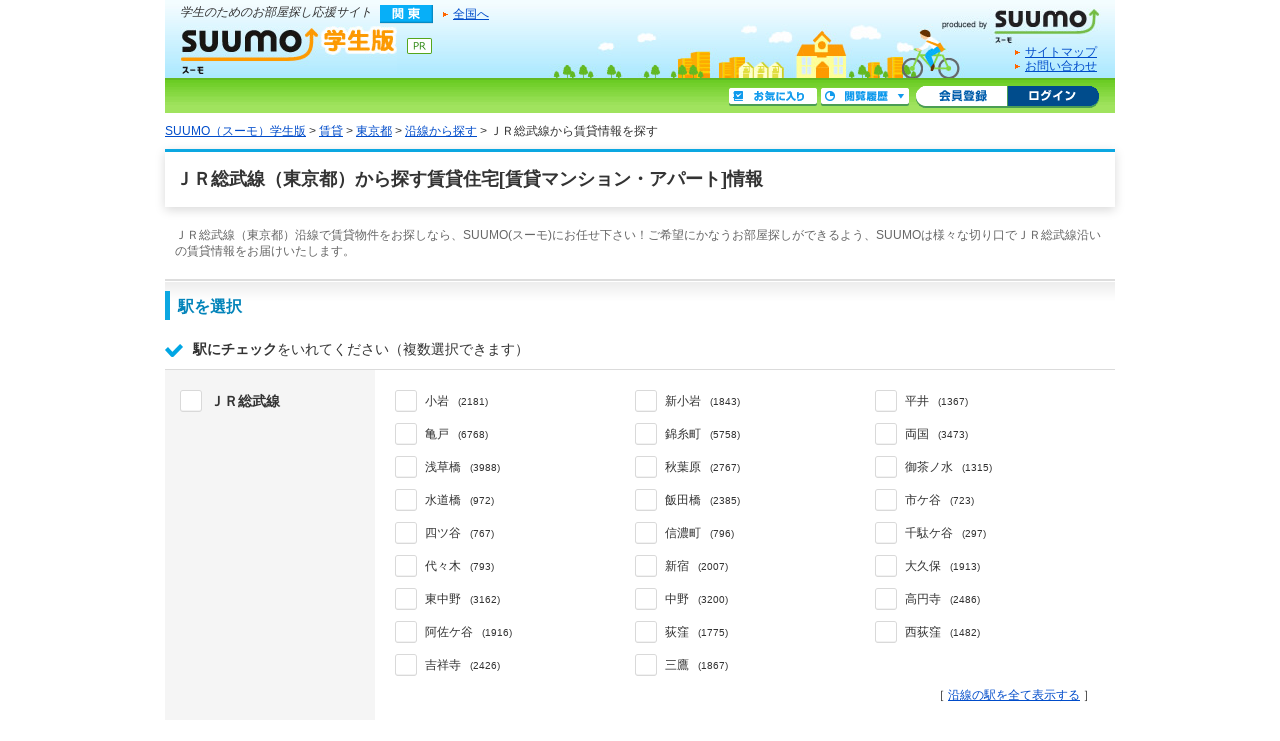

--- FILE ---
content_type: text/html;charset=UTF-8
request_url: https://gakusei.suumo.jp/chintai/tokyo/en_sobusen/
body_size: 12765
content:
<!DOCTYPE html>
<!--[if lt IE 7]><html lang="ja" class="ie"><![endif]-->
<!--[if IE 7]><html lang="ja" class="ie"><![endif]-->
<!--[if IE 8]><html lang="ja" class="ie"><![endif]-->
<!--[if gt IE 8]><!-->
<html lang="ja">
<!--<![endif]-->
<!-- FR301FB0042 Start-->
<head>
<meta charset="utf-8" />
<!-- seo.headerTag Start -->

<title>【SUUMO（スーモ）学生版】ＪＲ総武線（東京都）の賃貸(賃貸マンション・アパート)住宅のお部屋探し物件情報</title>

<meta name="keywords" content='ＪＲ総武線,東京都,賃貸,賃貸マンション,アパート,賃貸アパート,賃貸情報,部屋探し,賃貸住宅,物件,賃貸物件,住まい,SUUMO（スーモ）学生版' />

<meta name="description" content='【SUUMO（スーモ）学生版賃貸】ＪＲ総武線(東京都)沿線でアパート・賃貸マンションを借りるならSUUMO（スーモ）学生版にお任せください。全国の賃貸住宅・貸家の物件情報からさまざまな条件を指定して検索！豊富な賃貸物件情報からあなたにピッタリの住まい情報を見つけてください。' />

<link rel="shortcut icon" href="/front/img/favicon.ico" type="image/vnd.microsoft.icon" />
<link rel="icon" href="/front/img/favicon.ico" type="image/vnd.microsoft.icon" />

<link rel="canonical" href="https://suumo.jp/chintai/tokyo/en_sobusen/nj_215/" />
<link rel="alternate" media="only screen and (max-width: 640px)" href="https://suumo.jp/sp/gakusei/chintai/tokyo/line_0573/" />
<meta name="robots" content="noarchive">
<!-- seo.headerTag End -->
<link rel="stylesheet" href="/edit/assets/gakusei/css/fr-search.css?1578362662000" media="screen" />
<!--[if lt IE 9]>
<script src="/edit/assets/allsites/js/html5.js?1501566649000"></script>
<![endif]-->
<script type="text/javascript" src="/front/tag/stmt/stmt_head.js"></script>
</head>
<body>
	<!-- GlobalHeader01_Gakusei01 Start -->
<form name="common_common_JJ901FK101ActionForm" id="js-turnbackPostForm" method="post" action="https://gakusei.suumo.jp/jj/common/common/JJ901FK101/showLogin/"><input type="hidden" name="tbi4dbs" value="[base64]">
</form><form id="js-myKensakuJokenForm" method="post" action="/jj/common/service/JJ901FM303/">
	<input type="hidden" name="ar" value="030">
	<input type="hidden" name="bs" value="040">
</form>
<!-- 最近見た物件・会社検索用Form -->
<form id="js-popLatestBukkenForm" method="post" action="/jj/common/parts/JJ901FI301/">
	<input type="hidden" name="ar" value="030" />
	<input type="hidden" name="bs" value="040" />
	<input type="hidden" name="dispmode" value="3">
</form>

<!-- 最近検索した条件検索用Form -->
<form id="js-popLatestSearchForm" method="post" action="/jj/common/parts/JJ901FI311/">
	<input type="hidden" name="ar" value="030" />
	<input type="hidden" name="bs" value="040" />
	<input type="hidden" name="dispmode" value="3">
</form>

<form name="common_common_JJ901FK101ActionForm" id="js-myEntryForm" method="post" action="https://gakusei.suumo.jp/jj/common/common/JJ901FK101/showMemRegist/"><input type="hidden" name="tbi4dbs" value="[base64]">
</form><div id="header" class="cFix">
	<p class="sub_gr"><em>学生のためのお部屋探し応援サイト</em></p>
	<ul class="sub2 cFix">
<li id="icKanto" class="fl mR10 offLeft">関東</li>
		<li class="fl mT2"><a href="/jj/" class="ic icArrow js-setCookieArZenkoku">全国へ</a></li>
	</ul>
	<p class="title"><a href="/kanto/" id="logo" class="offLeft" title="SUUMO（スーモ）学生版">SUUMO（スーモ）学生版</a></p>
<p id="he_tit_suumolink"><a href="https://suumo.jp/" id="logoSuumo" class="offLeft">SUUMO(スーモ)</a></p>
	<div id="utility">
		<ul>
			<li class="link_arrow"><a href="/sitemap/" class="ic icArrow">サイトマップ</a></li>
			<li class="link_arrow"><a href="/edit/sogotoiawase/" target="_blank" class="ic icArrow">お問い合わせ</a></li>
		</ul>
	</div>
	<div class="sub_section cFix">
		<ul class="mybar cFix">
				<li><a href="/jj/common/common/JJ901FK101/showLogin/" class="mhbtn btLogin js-mylist-login" title="ログイン">ログイン</a></li>
				<li class="pL3"><a href="/jj/common/common/JJ901FK101/showMemRegist/" class="mhbtn btMember js-member-entry" title="会員登録">会員登録</a></li>
				<li class="mT2 mR4"><a href="javascript:void(0);" id="js-recommendIchiran" class="mhbtn btRireki js-togglePanel" rel="#js-poplist2" title="閲覧履歴">閲覧履歴</a></li>
				<li class="mT2 mR4"><a href="/jj/common/service/JJ901FM203/?ar=030&bs=040" class="mhbtn btMylist" title="お気に入り">お気に入り</a></li>
			</ul>
		<div id="poplist_wrapper2">
			<div id="js-poplist2" class="poplist2 js-togglePanel" rel="#js-poplist2">
				<div id="myarea_section">
					<div id="myarea_section_inner">
						<span id="js-mylist-historyBox-popLatestSearch"></span>
						<span id="js-mylist-historyBox-popLatestBukken"></span>
					</div>
				</div>
			</div>
		</div>
	</div>
</div>
<!-- GlobalHeader01_Gakusei01 End -->
<!-- Pankuzu01_01 Start -->
<div class="breadcrumb">
		<div class="breadcrumb-inner">
			<ol class="breadcrumb-list"><li><a class="js-setCookieArZenkoku" href="/">SUUMO（スーモ）学生版</a></li><li>&nbsp;&gt;&nbsp;<a class="js-setCookieArZenkoku" href="/chintai/">賃貸</a></li> <li>&nbsp;&gt;&nbsp;<a href="/chintai/tokyo/">東京都</a></li><li>&nbsp;&gt;&nbsp;<a href="/chintai/tokyo/ensen/">沿線から探す</a></li><li>&nbsp;&gt;&nbsp;ＪＲ総武線から賃貸情報を探す</li></ol></div>
	</div>
<script type="application/ld+json">
		{"itemListElement":[{"item":{"name":"SUUMO（スーモ）学生版","@id":"/"},"@type":"ListItem","position":1},{"item":{"name":"賃貸","@id":"/chintai/"},"@type":"ListItem","position":2},{"item":{"name":"東京都","@id":"/chintai/tokyo/"},"@type":"ListItem","position":3},{"item":{"name":"沿線から探す","@id":"/chintai/tokyo/ensen/"},"@type":"ListItem","position":4}],"@type":"BreadcrumbList","@context":"http://schema.org"}</script>
<!-- Pankuzu01_01 End -->
<div class="wrapper">
		<div class="ui-section--h1">
			<div class="ui-section-header">
				<h1 class="ui-section-title">ＪＲ総武線（東京都）から探す賃貸住宅[賃貸マンション・アパート]情報</h1>
			</div>
			<div class="ui-section-body">
				<p class="pagecaption">ＪＲ総武線（東京都）沿線で賃貸物件をお探しなら、SUUMO(スーモ)にお任せ下さい！ご希望にかなうお部屋探しができるよう、SUUMOは様々な切り口でＪＲ総武線沿いの賃貸情報をお届けいたします。</p>
				<div id="js-contents-mainPanel" class="contents">
					<div id="js-areaSelectPanel" class="ui-section--h2">
						<div class="ui-section-header">
							<h2>駅を選択</h2>
						</div>
						<div class="ui-section-body">
							<div class="selectareatitle">
								<span class="fr_search-icon fr_search-icon--checkbox"></span><span class="selectareatitle-b">駅にチェック</span>をいれてください（複数選択できます）
							</div>
							<form name="chintai_kensaku_FR301FB004ActionForm" id="js-showEkiForm" method="get" action="/jj/chintai/kensaku/FR301FB004/"><input type="hidden" name="ar" value="030" />
								<input type="hidden" name="bs" value="040" />
								<input type="hidden" name="ra" value="013" />
								<input type="hidden" name="rn" value="0573" />
								</form><form name="chintai_kensaku_FR301FB004ActionForm" id="js-areaSelectForm" method="get" action="/jj/chintai/kensaku/FR301FB004/"><div id="js-gotoEkiErrorPanel" class="error_pop dn">
									<div class="error_pop-txt">
										<span class="ui-icon--exclamation2"></span>駅を選択してください。
									</div>
								</div>
								<div class="l-searchtable">
									<table class="searchtable">
										<tr>
												<th class="searchtable-title">
													<input type="checkbox" name="rn" value="0573" id="rn0573" class="checkall js-checkall js-checkEkiError js-fr-checkall" />
														<label for="rn0573">ＪＲ総武線</label>
												</th>
												<td id="js-rn0573-panel" class="searchtable-box">
													<div class="searchitem">
														<ul class="searchitem-list">
																<li>
																	<input type="checkbox" name="ek" value="057313900" id="la057313900" class="js-checkSingle js-checkEkiError js-fr-checkSingle"><label for="la057313900"><span>小岩</span>
																	<span class="searchitem-list-value">(2181)</span></label>
																</li>
															<li>
																	<input type="checkbox" name="ek" value="057319450" id="la057319450" class="js-checkSingle js-checkEkiError js-fr-checkSingle"><label for="la057319450"><span>新小岩</span>
																	<span class="searchitem-list-value">(1843)</span></label>
																</li>
															<li>
																	<input type="checkbox" name="ek" value="057333190" id="la057333190" class="js-checkSingle js-checkEkiError js-fr-checkSingle"><label for="la057333190"><span>平井</span>
																	<span class="searchitem-list-value">(1367)</span></label>
																</li>
															</ul>
																<ul class="searchitem-list">
																<li>
																	<input type="checkbox" name="ek" value="057309500" id="la057309500" class="js-checkSingle js-checkEkiError js-fr-checkSingle"><label for="la057309500"><span>亀戸</span>
																	<span class="searchitem-list-value">(6768)</span></label>
																</li>
															<li>
																	<input type="checkbox" name="ek" value="057312220" id="la057312220" class="js-checkSingle js-checkEkiError js-fr-checkSingle"><label for="la057312220"><span>錦糸町</span>
																	<span class="searchitem-list-value">(5758)</span></label>
																</li>
															<li>
																	<input type="checkbox" name="ek" value="057341380" id="la057341380" class="js-checkSingle js-checkEkiError js-fr-checkSingle"><label for="la057341380"><span>両国</span>
																	<span class="searchitem-list-value">(3473)</span></label>
																</li>
															</ul>
																<ul class="searchitem-list">
																<li>
																	<input type="checkbox" name="ek" value="057300680" id="la057300680" class="js-checkSingle js-checkEkiError js-fr-checkSingle"><label for="la057300680"><span>浅草橋</span>
																	<span class="searchitem-list-value">(3988)</span></label>
																</li>
															<li>
																	<input type="checkbox" name="ek" value="057300480" id="la057300480" class="js-checkSingle js-checkEkiError js-fr-checkSingle"><label for="la057300480"><span>秋葉原</span>
																	<span class="searchitem-list-value">(2767)</span></label>
																</li>
															<li>
																	<input type="checkbox" name="ek" value="057306970" id="la057306970" class="js-checkSingle js-checkEkiError js-fr-checkSingle"><label for="la057306970"><span>御茶ノ水</span>
																	<span class="searchitem-list-value">(1315)</span></label>
																</li>
															</ul>
																<ul class="searchitem-list">
																<li>
																	<input type="checkbox" name="ek" value="057320470" id="la057320470" class="js-checkSingle js-checkEkiError js-fr-checkSingle"><label for="la057320470"><span>水道橋</span>
																	<span class="searchitem-list-value">(972)</span></label>
																</li>
															<li>
																	<input type="checkbox" name="ek" value="057301820" id="la057301820" class="js-checkSingle js-checkEkiError js-fr-checkSingle"><label for="la057301820"><span>飯田橋</span>
																	<span class="searchitem-list-value">(2385)</span></label>
																</li>
															<li>
																	<input type="checkbox" name="ek" value="057302980" id="la057302980" class="js-checkSingle js-checkEkiError js-fr-checkSingle"><label for="la057302980"><span>市ケ谷</span>
																	<span class="searchitem-list-value">(723)</span></label>
																</li>
															</ul>
																<ul class="searchitem-list">
																<li>
																	<input type="checkbox" name="ek" value="057341160" id="la057341160" class="js-checkSingle js-checkEkiError js-fr-checkSingle"><label for="la057341160"><span>四ツ谷</span>
																	<span class="searchitem-list-value">(767)</span></label>
																</li>
															<li>
																	<input type="checkbox" name="ek" value="057317470" id="la057317470" class="js-checkSingle js-checkEkiError js-fr-checkSingle"><label for="la057317470"><span>信濃町</span>
																	<span class="searchitem-list-value">(796)</span></label>
																</li>
															<li>
																	<input type="checkbox" name="ek" value="057321520" id="la057321520" class="js-checkSingle js-checkEkiError js-fr-checkSingle"><label for="la057321520"><span>千駄ケ谷</span>
																	<span class="searchitem-list-value">(297)</span></label>
																</li>
															</ul>
																<ul class="searchitem-list">
																<li>
																	<input type="checkbox" name="ek" value="057341280" id="la057341280" class="js-checkSingle js-checkEkiError js-fr-checkSingle"><label for="la057341280"><span>代々木</span>
																	<span class="searchitem-list-value">(793)</span></label>
																</li>
															<li>
																	<input type="checkbox" name="ek" value="057319670" id="la057319670" class="js-checkSingle js-checkEkiError js-fr-checkSingle"><label for="la057319670"><span>新宿</span>
																	<span class="searchitem-list-value">(2007)</span></label>
																</li>
															<li>
																	<input type="checkbox" name="ek" value="057305600" id="la057305600" class="js-checkSingle js-checkEkiError js-fr-checkSingle"><label for="la057305600"><span>大久保</span>
																	<span class="searchitem-list-value">(1913)</span></label>
																</li>
															</ul>
																<ul class="searchitem-list">
																<li>
																	<input type="checkbox" name="ek" value="057332110" id="la057332110" class="js-checkSingle js-checkEkiError js-fr-checkSingle"><label for="la057332110"><span>東中野</span>
																	<span class="searchitem-list-value">(3162)</span></label>
																</li>
															<li>
																	<input type="checkbox" name="ek" value="057327280" id="la057327280" class="js-checkSingle js-checkEkiError js-fr-checkSingle"><label for="la057327280"><span>中野</span>
																	<span class="searchitem-list-value">(3200)</span></label>
																</li>
															<li>
																	<input type="checkbox" name="ek" value="057313930" id="la057313930" class="js-checkSingle js-checkEkiError js-fr-checkSingle"><label for="la057313930"><span>高円寺</span>
																	<span class="searchitem-list-value">(2486)</span></label>
																</li>
															</ul>
																<ul class="searchitem-list">
																<li>
																	<input type="checkbox" name="ek" value="057300640" id="la057300640" class="js-checkSingle js-checkEkiError js-fr-checkSingle"><label for="la057300640"><span>阿佐ケ谷</span>
																	<span class="searchitem-list-value">(1916)</span></label>
																</li>
															<li>
																	<input type="checkbox" name="ek" value="057306640" id="la057306640" class="js-checkSingle js-checkEkiError js-fr-checkSingle"><label for="la057306640"><span>荻窪</span>
																	<span class="searchitem-list-value">(1775)</span></label>
																</li>
															<li>
																	<input type="checkbox" name="ek" value="057328500" id="la057328500" class="js-checkSingle js-checkEkiError js-fr-checkSingle"><label for="la057328500"><span>西荻窪</span>
																	<span class="searchitem-list-value">(1482)</span></label>
																</li>
															</ul>
																<ul class="searchitem-list">
																<li>
																	<input type="checkbox" name="ek" value="057311640" id="la057311640" class="js-checkSingle js-checkEkiError js-fr-checkSingle"><label for="la057311640"><span>吉祥寺</span>
																	<span class="searchitem-list-value">(2426)</span></label>
																</li>
															<li>
																	<input type="checkbox" name="ek" value="057336880" id="la057336880" class="js-checkSingle js-checkEkiError js-fr-checkSingle"><label for="la057336880"><span>三鷹</span>
																	<span class="searchitem-list-value">(1867)</span></label>
																</li>
															</ul>
														<div class="searchitem-more">
																
																	［&nbsp;<a href="javascript:void(0);" class="js-showEkiAll" rel="0573">沿線の駅を全て表示する</a>&nbsp;］
																</div>
														</div>
												</td>
											</tr>
										</table>
								</div>
							</form></div>
					</div>
					<div class="searchbox"><a href="javascript:void(0);" class="ui-btn ui-btn--search btn--large js-ensenSearchBtn">この条件で検索する</a></div>
					<form id="js-shiborikomiPanel-searchBtnForm" action="/jj/chintai/ichiran/FR301FC001/?ar=030&bs=040&ra=013"></form>
					<form name="chintai_kensaku_FR301FB004ActionForm" id="js-shiborikomiForm" method="post" action="/jj/chintai/kensaku/FR301FB004/"><div class="ui-section--h2 item">
							<!-- FR301FK0040_01 START -->
<span rel="" id="js-sdFlg"></span>
<input type="hidden" id="js-sdParam" value="1" name="sd" disabled="disabled" />
<div class="ui-section-header">
	<h2>その他条件を指定</h2>
</div>
<div class="ui-section-body">
	<div class="selectareatitle">
		<span class="fr_search-icon fr_search-icon--checkbox"></span><span class="selectareatitle-b">追加したい条件</span>にチェックをいれてください（複数選択できます）
	</div>
	<div class="l-refinetable">
		<table class="ui-table--itemcol4 refinetable">
			<tbody>
				<tr>
					<th>賃料</th>
					<td>
						<div class="selectunit">
							<select name="cb"><option value="0.0" selected="selected">下限なし</option><option value="3.0">3万円以上</option><option value="3.5">3.5万円以上</option><option value="4.0">4万円以上</option><option value="4.5">4.5万円以上</option><option value="5.0">5万円以上</option><option value="5.5">5.5万円以上</option><option value="6.0">6万円以上</option><option value="6.5">6.5万円以上</option><option value="7.0">7万円以上</option><option value="7.5">7.5万円以上</option><option value="8.0">8万円以上</option><option value="8.5">8.5万円以上</option><option value="9.0">9万円以上</option><option value="9.5">9.5万円以上</option><option value="10.0">10万円以上</option><option value="10.5">10.5万円以上</option><option value="11.0">11万円以上</option><option value="11.5">11.5万円以上</option><option value="12.0">12万円以上</option><option value="12.5">12.5万円以上</option><option value="13.0">13万円以上</option><option value="13.5">13.5万円以上</option><option value="14.0">14万円以上</option><option value="14.5">14.5万円以上</option><option value="15.0">15万円以上</option><option value="15.5">15.5万円以上</option><option value="16.0">16万円以上</option><option value="16.5">16.5万円以上</option><option value="17.0">17万円以上</option><option value="17.5">17.5万円以上</option><option value="18.0">18万円以上</option><option value="18.5">18.5万円以上</option><option value="19.0">19万円以上</option><option value="19.5">19.5万円以上</option><option value="20.0">20万円以上</option><option value="21.0">21万円以上</option><option value="22.0">22万円以上</option><option value="23.0">23万円以上</option><option value="24.0">24万円以上</option><option value="25.0">25万円以上</option><option value="26.0">26万円以上</option><option value="27.0">27万円以上</option><option value="28.0">28万円以上</option><option value="29.0">29万円以上</option><option value="30.0">30万円以上</option><option value="35.0">35万円以上</option><option value="40.0">40万円以上</option><option value="50.0">50万円以上</option><option value="100.0">100万円以上</option></select><span class="selectunit-label">〜</span><select name="ct"><option value="9999999" selected="selected">上限なし</option><option value="3.0">3万円以下</option><option value="3.5">3.5万円以下</option><option value="4.0">4万円以下</option><option value="4.5">4.5万円以下</option><option value="5.0">5万円以下</option><option value="5.5">5.5万円以下</option><option value="6.0">6万円以下</option><option value="6.5">6.5万円以下</option><option value="7.0">7万円以下</option><option value="7.5">7.5万円以下</option><option value="8.0">8万円以下</option><option value="8.5">8.5万円以下</option><option value="9.0">9万円以下</option><option value="9.5">9.5万円以下</option><option value="10.0">10万円以下</option><option value="10.5">10.5万円以下</option><option value="11.0">11万円以下</option><option value="11.5">11.5万円以下</option><option value="12.0">12万円以下</option><option value="12.5">12.5万円以下</option><option value="13.0">13万円以下</option><option value="13.5">13.5万円以下</option><option value="14.0">14万円以下</option><option value="14.5">14.5万円以下</option><option value="15.0">15万円以下</option><option value="15.5">15.5万円以下</option><option value="16.0">16万円以下</option><option value="16.5">16.5万円以下</option><option value="17.0">17万円以下</option><option value="17.5">17.5万円以下</option><option value="18.0">18万円以下</option><option value="18.5">18.5万円以下</option><option value="19.0">19万円以下</option><option value="19.5">19.5万円以下</option><option value="20.0">20万円以下</option><option value="21.0">21万円以下</option><option value="22.0">22万円以下</option><option value="23.0">23万円以下</option><option value="24.0">24万円以下</option><option value="25.0">25万円以下</option><option value="26.0">26万円以下</option><option value="27.0">27万円以下</option><option value="28.0">28万円以下</option><option value="29.0">29万円以下</option><option value="30.0">30万円以下</option><option value="35.0">35万円以下</option><option value="40.0">40万円以下</option><option value="50.0">50万円以下</option><option value="100.0">100万円以下</option></select><div class="selectunit-option">
								<div class="itemgroup itemgroup--01">
										<ul class="itemgroup-list ui-list--hz4">
										<li>
												<input type="checkbox" name="co" value="1" id="co0" class="js-checkCondition"><label for="co0">管理費・共益費込み</label>



											</li>
										<li>
												<input type="checkbox" name="co" value="2" id="co1" class="js-checkCondition"><label for="co1">駐車場代込み</label>



											</li>
										<li>
												<input type="checkbox" name="co" value="3" id="co2" class="js-checkCondition"><label for="co2">礼金なし</label>



											</li>
										<li>
												<input type="checkbox" name="co" value="4" id="co3" class="js-checkCondition"><label for="co3">敷金・保証金なし</label>



											</li>
										</ul>
										<ul class="itemgroup-list ui-list--hz4">
										<li>
												<input type="checkbox" name="tc" value="0401008" id="tc107" class="js-checkCondition"><label for="tc107">初期費用カード決済可</label>



											</li>
										<li>
												<input type="checkbox" name="tc" value="0401009" id="tc108" class="js-checkCondition"><label for="tc108">家賃カード決済可</label>



											</li>
										</ul>
										</div>
							</div>
						</div>
					</td>
				</tr>
				<tr>
					<th>駅徒歩</th>
					<td>
						<div class="itemgroup itemgroup--01">
							<ul class="itemgroup-list ui-list--hz4">
								<li>
										<input type="radio" name="et" value="1" id="et0" class="js-checkCondition"><label for="et0">1分以内</label>
									</li>
								<li>
										<input type="radio" name="et" value="5" id="et1" class="js-checkCondition"><label for="et1">5分以内</label>
									</li>
								<li>
										<input type="radio" name="et" value="7" id="et2" class="js-checkCondition"><label for="et2">7分以内</label>
									</li>
								<li>
										<input type="radio" name="et" value="10" id="et3" class="js-checkCondition"><label for="et3">10分以内</label>
									</li>
								</ul>
								<ul class="itemgroup-list ui-list--hz4">
								<li>
										<input type="radio" name="et" value="15" id="et4" class="js-checkCondition"><label for="et4">15分以内</label>
									</li>
								<li>
										<input type="radio" name="et" value="20" id="et5" class="js-checkCondition"><label for="et5">20分以内</label>
									</li>
								<li>
										<input type="radio" name="et" value="9999999" checked="checked" id="et6" class="js-checkCondition"><label for="et6">指定しない</label>
									</li>
								</ul>
								</div>
					</td>
				</tr>
				<tr>
					<th>間取りタイプ</th>
					<td>
						<div class="itemgroup itemgroup--01">
							<ul class="itemgroup-list ui-list--hz4">
									<li>
											<input type="checkbox" name="md" value="01" id="md0" class="js-checkCondition"><label for="md0">ワンルーム</label>
										</li>
									<li>
											<input type="checkbox" name="md" value="02" id="md1" class="js-checkCondition"><label for="md1">1K</label>
										</li>
									<li>
											<input type="checkbox" name="md" value="03" id="md2" class="js-checkCondition"><label for="md2">1DK</label>
										</li>
									<li>
											<input type="checkbox" name="md" value="04" id="md3" class="js-checkCondition"><label for="md3">1LDK</label>
										</li>
									</ul>
									<ul class="itemgroup-list ui-list--hz4">
									<li>
											<input type="checkbox" name="md" value="05" id="md4" class="js-checkCondition"><label for="md4">2K</label>
										</li>
									<li>
											<input type="checkbox" name="md" value="06" id="md5" class="js-checkCondition"><label for="md5">2DK</label>
										</li>
									<li>
											<input type="checkbox" name="md" value="07" id="md6" class="js-checkCondition"><label for="md6">2LDK</label>
										</li>
									</ul>
									</div>
					</td>
				</tr>
				<tr>
					<th>建物種別</th>
					<td>
						<div class="itemgroup itemgroup--01">
							<ul class="itemgroup-list ui-list--hz4">
								<li>
										<input type="checkbox" name="ts" value="1" id="ts0" class="js-ts js-checkCondition"><label for="ts0">マンション</label>
									</li>
								<li>
										<input type="checkbox" name="ts" value="2" id="ts1" class="js-ts js-checkCondition"><label for="ts1">アパート</label>
									</li>
								<li>
										<input type="checkbox" name="ts" value="3" id="ts2" class="js-ts js-checkCondition"><label for="ts2">一戸建て・その他</label>
									</li>
								</ul>
								</div>
					</td>
				</tr>
				<tr>
					<th>築後年数</th>
					<td>
						<div class="itemgroup itemgroup--01">
							<ul class="itemgroup-list ui-list--hz4">
								<li>
										<input type="radio" name="cn" value="0" id="cn0" class="js-checkCondition"><label for="cn0" >新築</label>
									</li>
								<li>
										<input type="radio" name="cn" value="1" id="cn1" class="js-checkCondition"><label for="cn1" >1年以内</label>
									</li>
								<li>
										<input type="radio" name="cn" value="3" id="cn2" class="js-checkCondition"><label for="cn2" >3年以内</label>
									</li>
								<li>
										<input type="radio" name="cn" value="5" id="cn3" class="js-checkCondition"><label for="cn3" >5年以内</label>
									</li>
								</ul>
								<ul class="itemgroup-list ui-list--hz4">
								<li>
										<input type="radio" name="cn" value="7" id="cn4" class="js-checkCondition"><label for="cn4" >7年以内</label>
									</li>
								<li>
										<input type="radio" name="cn" value="10" id="cn5" class="js-checkCondition"><label for="cn5" >10年以内</label>
									</li>
								<li>
										<input type="radio" name="cn" value="15" id="cn6" class="js-checkCondition"><label for="cn6" >15年以内</label>
									</li>
								<li>
										<input type="radio" name="cn" value="20" id="cn7" class="js-checkCondition"><label for="cn7" >20年以内</label>
									</li>
								</ul>
								<ul class="itemgroup-list ui-list--hz4">
								<li>
										<input type="radio" name="cn" value="25" id="cn8" class="js-checkCondition"><label for="cn8" >25年以内</label>
									</li>
								<li>
										<input type="radio" name="cn" value="30" id="cn9" class="js-checkCondition"><label for="cn9" >30年以内</label>
									</li>
								<li>
										<input type="radio" name="cn" value="9999999" checked="checked" id="cn10" class="js-checkCondition"><label for="cn10" >指定しない</label>
									</li>
								</ul>
								</div>
					</td>
				</tr>
				<tr>
					<th>専有面積</th>
					<td>
						<div class="selectunit">
							<select name="mb"><option value="0" selected="selected">下限なし</option><option value="20">20m2以上</option><option value="25">25m2以上</option><option value="30">30m2以上</option><option value="35">35m2以上</option><option value="40">40m2以上</option><option value="45">45m2以上</option><option value="50">50m2以上</option><option value="55">55m2以上</option><option value="60">60m2以上</option><option value="65">65m2以上</option><option value="70">70m2以上</option><option value="80">80m2以上</option><option value="90">90m2以上</option><option value="100">100m2以上</option></select><span class="selectunit-label">〜</span><select name="mt"><option value="20">20m2以下</option><option value="25">25m2以下</option><option value="30">30m2以下</option><option value="35">35m2以下</option><option value="40">40m2以下</option><option value="45">45m2以下</option><option value="50">50m2以下</option><option value="55">55m2以下</option><option value="60">60m2以下</option><option value="65">65m2以下</option><option value="70">70m2以下</option><option value="80">80m2以下</option><option value="90">90m2以下</option><option value="100">100m2以下</option><option value="9999999" selected="selected">上限なし</option></select></div>
					</td>
				</tr>
				<tr>
					<th>人気の<br>こだわり条件</th>
					<td>
						<div class="itemgroup itemgroup--01">
							<ul class="itemgroup-list ui-list--hz4">
								<li>
										<input type="checkbox" value="0400301" id="tc0" class="js-checkCondition js-syncCheck js-syncCheck-0400301" />
										<label for="tc0">バス・トイレ別</label>
									</li>
								<li>
										<input type="checkbox" value="0400101" id="tc1" class="js-checkCondition js-syncCheck js-syncCheck-0400101" />
										<label for="tc1">2階以上</label>
									</li>
								<li>
										<input type="checkbox" value="0400901" id="tc2" class="js-checkCondition js-syncCheck js-syncCheck-0400901" />
										<label for="tc2">駐車場あり</label>
									</li>
								<li>
										<input type="checkbox" value="0400501" id="tc3" class="js-checkCondition js-syncCheck js-syncCheck-0400501" />
										<label for="tc3">室内洗濯機置場</label>
									</li>
								</ul>
								<ul class="itemgroup-list ui-list--hz4">
								<li>
										<input type="checkbox" value="0400601" id="tc4" class="js-checkCondition js-syncCheck js-syncCheck-0400601" />
										<label for="tc4">エアコン付き</label>
									</li>
								<li>
										<input type="checkbox" value="0401102" id="tc5" class="js-checkCondition js-syncCheck js-syncCheck-0401102" />
										<label for="tc5">ペット相談可</label>
									</li>
								<li>
										<input type="checkbox" value="0400801" id="tc6" class="js-checkCondition js-syncCheck js-syncCheck-0400801" />
										<label for="tc6">オートロック</label>
									</li>
								<li>
										<input type="checkbox" value="0400502" id="tc7" class="js-checkCondition js-syncCheck js-syncCheck-0400502" />
										<label for="tc7">洗面所独立</label>
									</li>
								</ul>
								</div>
					</td>
				</tr>
			</tbody>
		</table>
	</div>
	<div class="searchbox searchbox--inner"><a href="javascript:void(0);" class="ui-btn ui-btn--search btn--large js-ensenSearchBtn">この条件で検索する</a></div>
	<table class="ui-table--itemcol4 refinetable">
		<tbody>
			<tr>
				<th>さらに詳しい<br>こだわり条件<a href="/edit/yogo/14.html" target="_blank"><span class="ui-icon--cherry"></span></a></th>
				<td>
					<div class="subitemgroup subitemgroup--01">
						<dl class="subitemgroup-inner">
							<dt class="subitemgroup-title">構造<a href="/edit/yogo/13.html" target="_blank"><span class="ui-icon--cherry"></span></a></dt>
							<dd class="subitemgroup-body">
								<ul class="subitemgroup-list ui-list--hz4">
									<li>
											<input type="checkbox" name="kz" value="1" id="kz0" class="js-checkCondition"><label for="kz0">鉄筋系</label>
										</li>
									<li>
											<input type="checkbox" name="kz" value="2" id="kz1" class="js-checkCondition"><label for="kz1">鉄骨系</label>
										</li>
									<li>
											<input type="checkbox" name="kz" value="3" id="kz2" class="js-checkCondition"><label for="kz2">木造</label>
										</li>
									<li>
											<input type="checkbox" name="kz" value="4" id="kz3" class="js-checkCondition"><label for="kz3">ブロック・その他</label>
										</li>
									</ul>
									</dd>
						</dl>
						<dl class="subitemgroup-inner">
							<dt class="subitemgroup-title">表示情報</dt>
							<dd class="subitemgroup-body">
								<ul class="subitemgroup-list ui-list--hz4">
									<li>
											<input type="checkbox" name="tc" value="0401303" id="tc130" class="js-checkCondition"><label for="tc130">本日の新着物件</label>
										</li>
									<li>
											<input type="checkbox" name="tc" value="0401304" id="tc131" class="js-checkCondition"><label for="tc131">新着(2-7日前)</label>
										</li>
									<li>
											<input type="checkbox" name="tc" value="0401305" id="tc132" class="js-checkCondition"><label for="tc132">物件動画付き</label>
										</li>
									<li>
											<input type="checkbox" name="tc" value="0401307" id="tc133" class="js-checkCondition"><label for="tc133">パノラマ付き</label>
										</li>
									</ul>
									<ul class="subitemgroup-list ui-list--hz4">
									<li>
											<input type="checkbox" name="tc" value="0401301" id="tc134" class="js-checkCondition"><label for="tc134">間取り図付き</label>
										</li>
									<li>
											<input type="checkbox" name="tc" value="0401302" id="tc135" class="js-checkCondition"><label for="tc135">写真付き</label>
										</li>
									</ul>
									</dd>
						</dl>
						<dl class="subitemgroup-inner">
							<dt class="subitemgroup-title">位置</dt>
							<dd class="subitemgroup-body">
								<ul class="subitemgroup-list ui-list--hz4">
									<li>
											<input type="checkbox" name="tc" value="0400105" id="tc10" class="js-checkCondition js-syncCheck js-syncCheck-0400105"><label for="tc10">1階の物件</label>
										</li>
									<li>
											<input type="checkbox" name="tc" value="0400101" id="tc11" class="js-checkCondition js-syncCheck js-syncCheck-0400101"><label for="tc11">2階以上</label>
										</li>
									<li>
											<input type="checkbox" name="tc" value="0400102" id="tc12" class="js-checkCondition js-syncCheck js-syncCheck-0400102"><label for="tc12">最上階</label>
										</li>
									<li>
											<input type="checkbox" name="tc" value="0400103" id="tc13" class="js-checkCondition js-syncCheck js-syncCheck-0400103"><label for="tc13">角部屋</label>
										</li>
									</ul>
									<ul class="subitemgroup-list ui-list--hz4">
									<li>
											<input type="checkbox" name="tc" value="0400104" id="tc14" class="js-checkCondition js-syncCheck js-syncCheck-0400104"><label for="tc14">南向き</label>
										</li>
									</ul>
									</dd>
						</dl>
						<dl class="subitemgroup-inner">
							<dt class="subitemgroup-title">室内設備</dt>
							<dd class="subitemgroup-body">
								<ul class="subitemgroup-list ui-list--hz4">
										<li>
											<input type="checkbox" name="tc" value="0400501" id="tc50" class="js-checkCondition js-syncCheck js-syncCheck-0400501"><label for="tc50">室内洗濯機置場</label>
										</li>
										<li>
											<input type="checkbox" name="tc" value="0400502" id="tc51" class="js-checkCondition js-syncCheck js-syncCheck-0400502"><label for="tc51">洗面所独立</label>
										</li>
										<li>
											<input type="checkbox" name="tc" value="0400503" id="tc52" class="js-checkCondition js-syncCheck js-syncCheck-0400503"><label for="tc52">フローリング</label>
										</li>
										<li>
											<input type="checkbox" name="tc" value="0400504" id="tc53" class="js-checkCondition js-syncCheck js-syncCheck-0400504"><label for="tc53">メゾネット</label>
										</li>
										</ul>
									<ul class="subitemgroup-list ui-list--hz4">
										<li>
											<input type="checkbox" name="tc" value="0400505" id="tc54" class="js-checkCondition js-syncCheck js-syncCheck-0400505"><label for="tc54">ロフト</label>
										</li>
										<li>
											<input type="checkbox" name="tc" value="0400506" id="tc55" class="js-checkCondition js-syncCheck js-syncCheck-0400506"><label for="tc55">防音室</label>
										</li>
										<li>
											<input type="checkbox" name="tc" value="0400507" id="tc56" class="js-checkCondition js-syncCheck js-syncCheck-0400507"><label for="tc56">地下室</label>
										</li>
										<li>
											<input type="checkbox" name="tc" value="0400510" id="tc57" class="js-checkCondition js-syncCheck js-syncCheck-0400510"><label for="tc57">家具家電付き</label>
										</li>
										</ul>
									<ul class="subitemgroup-list ui-list--hz4">
										</ul>
									</dd>
						</dl>
						<dl class="subitemgroup-inner">
							<dt class="subitemgroup-title">冷暖房</dt>
							<dd class="subitemgroup-body">
								<ul class="subitemgroup-list ui-list--hz4">
									<li>
											<input type="checkbox" name="tc" value="0400601" id="tc60" class="js-checkCondition js-syncCheck js-syncCheck-0400601"><label for="tc60">エアコン付き</label>
										</li>
									<li>
											<input type="checkbox" name="tc" value="0400602" id="tc61" class="js-checkCondition js-syncCheck js-syncCheck-0400602"><label for="tc61">床暖房</label>
										</li>
									<li>
											<input type="checkbox" name="tc" value="0400603" id="tc62" class="js-checkCondition js-syncCheck js-syncCheck-0400603"><label for="tc62">灯油暖房</label>
										</li>
									<li>
											<input type="checkbox" name="tc" value="0400604" id="tc63" class="js-checkCondition js-syncCheck js-syncCheck-0400604"><label for="tc63">ガス暖房</label>
										</li>
									</ul>
									</dd>
						</dl>
						<dl class="subitemgroup-inner">
							<dt class="subitemgroup-title">バス・トイレ</dt>
							<dd class="subitemgroup-body">
								<ul class="subitemgroup-list ui-list--hz4">
									<li>
											<input type="checkbox" name="tc" value="0400301" id="tc30" class="js-checkCondition js-syncCheck js-syncCheck-0400301"><label for="tc30">バス・トイレ別</label>
										</li>
									<li>
											<input type="checkbox" name="tc" value="0400302" id="tc31" class="js-checkCondition js-syncCheck js-syncCheck-0400302"><label for="tc31">温水洗浄便座</label>
										</li>
									<li>
											<input type="checkbox" name="tc" value="0400303" id="tc32" class="js-checkCondition js-syncCheck js-syncCheck-0400303"><label for="tc32">浴室乾燥機</label>
										</li>
									<li>
											<input type="checkbox" name="tc" value="0400304" id="tc33" class="js-checkCondition js-syncCheck js-syncCheck-0400304"><label for="tc33">追い焚き風呂</label>
										</li>
									</ul>
									<ul class="subitemgroup-list ui-list--hz4">
									<li>
											<input type="checkbox" name="tc" value="0400305" id="tc34" class="js-checkCondition js-syncCheck js-syncCheck-0400305"><label for="tc34">シャワールーム</label>
										</li>
									</ul>
									</dd>
						</dl>
						<dl class="subitemgroup-inner">
							<dt class="subitemgroup-title">キッチン</dt>
							<dd class="subitemgroup-body">
								<ul class="subitemgroup-list ui-list--hz4">
									<li>
											<input type="checkbox" name="tc" value="0400201" id="tc20" class="js-checkCondition"><label for="tc20">ガスコンロ対応</label>
										</li>
									<li>
											<input type="checkbox" name="tc" value="0400202" id="tc21" class="js-checkCondition"><label for="tc21">IHコンロ</label>
										</li>
									<li>
											<input type="checkbox" name="tc" value="0400203" id="tc22" class="js-checkCondition"><label for="tc22">コンロ2口以上</label>
										</li>
									<li>
											<input type="checkbox" name="tc" value="0400204" id="tc23" class="js-checkCondition"><label for="tc23">オール電化</label>
										</li>
									</ul>
									<ul class="subitemgroup-list ui-list--hz4">
									<li>
											<input type="checkbox" name="tc" value="0400205" id="tc24" class="js-checkCondition"><label for="tc24">システムキッチン</label>
										</li>
									<li>
											<input type="checkbox" name="tc" value="0400206" id="tc25" class="js-checkCondition"><label for="tc25">カウンターキッチン</label>
										</li>
									</ul>
									</dd>
						</dl>
						<dl class="subitemgroup-inner">
							<dt class="subitemgroup-title">建物設備</dt>
							<dd class="subitemgroup-body">
								<ul class="subitemgroup-list ui-list--hz4">
									<li>
											<input type="checkbox" name="tc" value="0400901" id="tc90" class="js-checkCondition js-syncCheck js-syncCheck-0400901"><label for="tc90">駐車場あり</label>
										</li>
									<li>
											<input type="checkbox" name="tc" value="0400910" id="tc91" class="js-checkCondition js-syncCheck js-syncCheck-0400910"><label for="tc91">駐車場2台以上</label>
										</li>
									<li>
											<input type="checkbox" name="tc" value="0400911" id="tc92" class="js-checkCondition js-syncCheck js-syncCheck-0400911"><label for="tc92">敷地内駐車場</label>
										</li>
									<li>
											<input type="checkbox" name="tc" value="0400902" id="tc93" class="js-checkCondition js-syncCheck js-syncCheck-0400902"><label for="tc93">駐輪場あり</label>
										</li>
									</ul>
									<ul class="subitemgroup-list ui-list--hz4">
									<li>
											<input type="checkbox" name="tc" value="0400903" id="tc94" class="js-checkCondition js-syncCheck js-syncCheck-0400903"><label for="tc94">バイク置場あり</label>
										</li>
									<li>
											<input type="checkbox" name="tc" value="0400904" id="tc95" class="js-checkCondition js-syncCheck js-syncCheck-0400904"><label for="tc95">エレベーター</label>
										</li>
									<li>
											<input type="checkbox" name="tc" value="0400905" id="tc96" class="js-checkCondition js-syncCheck js-syncCheck-0400905"><label for="tc96">宅配ボックス</label>
										</li>
									<li>
											<input type="checkbox" name="tc" value="0400906" id="tc97" class="js-checkCondition js-syncCheck js-syncCheck-0400906"><label for="tc97">敷地内ゴミ置場</label>
										</li>
									</ul>
									<ul class="subitemgroup-list ui-list--hz4">
									<li>
											<input type="checkbox" name="tc" value="0400907" id="tc98" class="js-checkCondition js-syncCheck js-syncCheck-0400907"><label for="tc98">バルコニー付</label>
										</li>
									<li>
											<input type="checkbox" name="tc" value="0400908" id="tc99" class="js-checkCondition js-syncCheck js-syncCheck-0400908"><label for="tc99">ルーフバルコニー付</label>
										</li>
									<li>
											<input type="checkbox" name="tc" value="0400909" id="tc910" class="js-checkCondition js-syncCheck js-syncCheck-0400909"><label for="tc910">専用庭</label>
										</li>
									<li>
											<input type="checkbox" name="tc" value="0400912" id="tc911" class="js-checkCondition js-syncCheck js-syncCheck-0400912"><label for="tc911">都市ガス</label>
										</li>
									</ul>
									<ul class="subitemgroup-list ui-list--hz4">
									<li>
											<input type="checkbox" name="tc" value="0400913" id="tc912" class="js-checkCondition js-syncCheck js-syncCheck-0400913"><label for="tc912">プロパンガス</label>
										</li>
									<li>
											<input type="checkbox" name="tc" value="0400914" id="tc913" class="js-checkCondition js-syncCheck js-syncCheck-0400914"><label for="tc913">バリアフリー</label>
										</li>
									</ul>
									</dd>
						</dl>
						<dl class="subitemgroup-inner">
							<dt class="subitemgroup-title">セキュリティ</dt>
							<dd class="subitemgroup-body">
								<ul class="subitemgroup-list ui-list--hz4">
									<li>
											<input type="checkbox" name="tc" value="0400801" id="tc80" class="js-checkCondition js-syncCheck js-syncCheck-0400801"><label for="tc80">オートロック</label>
										</li>
									<li>
											<input type="checkbox" name="tc" value="0400802" id="tc81" class="js-checkCondition js-syncCheck js-syncCheck-0400802"><label for="tc81">管理人有り</label>
										</li>
									<li>
											<input type="checkbox" name="tc" value="0400803" id="tc82" class="js-checkCondition js-syncCheck js-syncCheck-0400803"><label for="tc82">TVモニタ付きインタホン</label>
										</li>
									<li>
											<input type="checkbox" name="tc" value="0400805" id="tc83" class="js-checkCondition js-syncCheck js-syncCheck-0400805"><label for="tc83">防犯カメラ</label>
										</li>
									</ul>
									<ul class="subitemgroup-list ui-list--hz4">
									<li>
											<input type="checkbox" name="tc" value="0400804" id="tc84" class="js-checkCondition js-syncCheck js-syncCheck-0400804"><label for="tc84">セキュリティ会社加入済</label>
										</li>
									</ul>
									</dd>
						</dl>
						<dl class="subitemgroup-inner">
							<dt class="subitemgroup-title">入居条件</dt>
							<dd class="subitemgroup-body">
								<ul class="subitemgroup-list ui-list--hz4">
									<li>
											<input type="checkbox" name="tc" value="0401101" id="tc110" class="js-checkCondition js-syncCheck js-syncCheck-0401101"><label for="tc110">即入居可</label></li>
									<li>
											<input type="checkbox" name="tc" value="0401109" id="tc111" class="js-checkCondition js-syncCheck js-syncCheck-0401109"><label for="tc111">女性限定</label></li>
									<li>
											<input type="checkbox" name="tc" value="0401102" id="tc112" class="js-checkCondition js-syncCheck js-syncCheck-0401102"><label for="tc112">ペット相談可</label></li>
									<li>
											<input type="checkbox" name="tc" value="0401103" id="tc113" class="js-checkCondition js-syncCheck js-syncCheck-0401103"><label for="tc113">楽器相談可</label></li>
									</ul>
									<ul class="subitemgroup-list ui-list--hz4">
									<li>
											<input type="checkbox" name="tc" value="0401104" id="tc114" class="js-checkCondition js-syncCheck js-syncCheck-0401104"><label for="tc114">事務所利用可</label></li>
									<li>
											<input type="checkbox" name="tc" value="0401105" id="tc115" class="js-checkCondition js-syncCheck js-syncCheck-0401105"><label for="tc115">ルームシェア可</label></li>
									<li>
											<input type="checkbox" name="tc" value="0401111" id="tc116" class="js-checkCondition js-syncCheck js-syncCheck-0401111"><label for="tc116">高齢者歓迎</label></li>
									<li>
											<input type="checkbox" name="tc" value="0401112" id="tc117" class="js-checkCondition js-syncCheck js-syncCheck-0401112"><label for="tc117">LGBTフレンドリー</label></li>
									</ul>
									<ul class="subitemgroup-list ui-list--hz4">
									<li>
											<input type="checkbox" name="tc" value="0401110" id="tc118" class="js-checkCondition js-syncCheck js-syncCheck-0401110"><label for="tc118">カスタマイズ可</label></li>
									<li>
											<input type="checkbox" name="tc" value="0401108" id="tc119" class="js-checkCondition js-syncCheck js-syncCheck-0401108"><label for="tc119">DIY可</label></li>
									<li>
											<input type="checkbox" name="tc" value="0401106" id="tc1110" class="js-checkCondition js-syncCheck js-syncCheck-0401106"><label for="tc1110">定期借家を含まない</label><a href="/edit/yogo/18.html" target="_blank"><span class="ui-icon--cherry"></span></a>
											</li>
									</ul>
									</dd>
						</dl>
						<dl class="subitemgroup-inner">
							<dt class="subitemgroup-title">テレビ・通信</dt>
							<dd class="subitemgroup-body">
								<ul class="subitemgroup-list ui-list--hz4">
									<li>
											<input type="checkbox" name="tc" value="0400401" id="tc40" class="js-checkCondition"><label for="tc40">インターネット接続可</label>
										</li>
									<li>
											<input type="checkbox" name="tc" value="0400402" id="tc41" class="js-checkCondition"><label for="tc41">BSアンテナ</label>
										</li>
									<li>
											<input type="checkbox" name="tc" value="0400403" id="tc42" class="js-checkCondition"><label for="tc42">CSアンテナ</label>
										</li>
									<li>
											<input type="checkbox" name="tc" value="0400404" id="tc43" class="js-checkCondition"><label for="tc43">ケーブルテレビ</label>
										</li>
									</ul>
									<ul class="subitemgroup-list ui-list--hz4">
									<li>
											<input type="checkbox" name="tc" value="0400405" id="tc44" class="js-checkCondition"><label for="tc44">インターネット無料</label>
										</li>
									</ul>
									</dd>
						</dl>
						<dl class="subitemgroup-inner">
							<dt class="subitemgroup-title">収納</dt>
							<dd class="subitemgroup-body">
								<ul class="subitemgroup-list ui-list--hz4">
									<li>
											<input type="checkbox" name="tc" value="0400701" id="tc70" class="js-checkCondition"><label for="tc70">床下収納</label>
										</li>
									<li>
											<input type="checkbox" name="tc" value="0400702" id="tc71" class="js-checkCondition"><label for="tc71">シューズボックス</label>
										</li>
									<li>
											<input type="checkbox" name="tc" value="0400703" id="tc72" class="js-checkCondition"><label for="tc72">トランクルーム</label>
										</li>
									<li>
											<input type="checkbox" name="tc" value="0400704" id="tc73" class="js-checkCondition"><label for="tc73">ウォークインクローゼット</label>
										</li>
									</ul>
									</dd>
						</dl>
						<dl class="subitemgroup-inner">
							<dt class="subitemgroup-title">周辺環境</dt>
							<dd class="subitemgroup-body">
								<dl class="subinneritem">
									<dt class="subinneritem-title">下記の施設まで</dt>
									<dd class="subinneritem-body">
										<div class="subinneritem-body-input">
											<select class="mgnt-5" id="shkrAll">
												<option value="01">400m</option>
													<option value="02">750m</option>
													<option value="03" selected="selected">1000m</option>
													<option value="04">2000m</option>
													<option value="05">3000m</option>
													</select>
											<input type="hidden" name="shkr1" value="03" id="shkr1"><input type="hidden" name="shkr2" value="03" id="shkr2"><input type="hidden" name="shkr3" value="03" id="shkr3"><input type="hidden" name="shkr4" value="03" id="shkr4"></div>
										<div class="subinneritem-body-txt">
											<p>※80mは、徒歩で約1分の距離です。</p>
											<p>※周辺環境は不動産会社からの情報を元に反映しています。</p>
										</div>
									</dd>
								</dl>
								<ul class="subitemgroup-list ui-list--hz4">
									<li>
										<input type="checkbox" name="shkk1" value="02060201" id="shkk10" class="js-checkCondition"><label for="shkk10">ショッピングセンター</label>
									</li>
									<li>
										<input type="checkbox" name="shkk1" value="02060202" id="shkk11" class="js-checkCondition"><label for="shkk11">スーパー</label>
									</li>
									<li>
										<input type="checkbox" name="shkk1" value="02060203" id="shkk12" class="js-checkCondition"><label for="shkk12">コンビニ</label>
									</li>
									<li>
										<input type="checkbox" name="shkk2" value="02060209" id="shkk20" class="js-checkCondition"><label for="shkk20">幼稚園・保育園</label>
									</li>
									</ul>
									<ul class="subitemgroup-list ui-list--hz4">
									<li>
										<input type="checkbox" name="shkk3" value="02060210" id="shkk30" class="js-checkCondition"><label for="shkk30">病院</label>
									</li>
									<li>
										<input type="checkbox" name="shkk4" value="02060215" id="shkk40" class="js-checkCondition"><label for="shkk40">警察署・交番</label>
									</li>
									<li>
										<input type="checkbox" name="shkk4" value="02060216" id="shkk41" class="js-checkCondition"><label for="shkk41">公園</label>
									</li>
									</ul>
									</dd>
						</dl>
						<dl class="subitemgroup-inner">
							<dt class="subitemgroup-title">その他</dt>
							<dd class="subitemgroup-body">
								<ul class="subitemgroup-list ui-list--hz4">
										<li>
											<input type="checkbox" name="tc" value="0401001" id="tc100" class="js-checkCondition"><label for="tc100">デザイナーズ物件</label></li>
										<li>
											<input type="checkbox" name="tc" value="0401007" id="tc101" class="js-checkCondition"><label for="tc101">IT重説　対応物件</label><a href="/edit/yogo/19.html" target="_blank"><span class="ui-icon--cherry"></span></a>
											</li>
										<li>
											<input type="checkbox" name="tc" value="0401002" id="tc102" class="js-checkCondition"><label for="tc102">分譲賃貸</label></li>
										<li>
											<input type="checkbox" name="tc" value="0401003" id="tc103" class="js-checkCondition"><label for="tc103">保証人不要</label></li>
										</ul>
									<ul class="subitemgroup-list ui-list--hz4">
										<li>
											<input type="checkbox" name="tc" value="0401004" id="tc104" class="js-checkCondition"><label for="tc104">タワーマンション</label></li>
										<li>
											<input type="checkbox" name="tc" value="0401005" id="tc105" class="js-checkCondition"><label for="tc105">リフォーム済み</label></li>
										<li>
											<input type="checkbox" name="tc" value="0401006" id="tc106" class="js-checkCondition"><label for="tc106">リノベーション物件</label></li>
										</ul>
									</ul>
									</dd>
						</dl>
						<dl class="subitemgroup-inner">
							<dt class="subitemgroup-title">お得条件</dt>
							<dd class="subitemgroup-body">
								<ul class="subitemgroup-list ui-list--hz4">
								<li>
											<input type="checkbox" name="tc" value="0401201" id="tc120" class="js-checkCondition"><label for="tc120">フリーレント</label>
										</li>
								<li>
											<input type="checkbox" name="tc" value="0401202" id="tc121" class="js-checkCondition"><label for="tc121">特定優良賃貸住宅</label>
										</li>
								<li>
											<input type="checkbox" data-value="0400405" id="tc1298" class="js-checkConditionCopy">
											<label for="tc1298">インターネット無料</label>
										</li>
									<li>
											<input type="checkbox" data-value="0401003" id="tc1299" class="js-checkConditionCopy">
											<label for="tc1299">保証人不要</label>
										</li>
									</ul>
							</dd>
						</dl>
					</div>
				</td>
			</tr>
		</tbody>
	</table>
	<input type="hidden" name="fw2" value=""></div>
<!-- FR301FK0040_01 END -->
</div>
					</form><div class="searchbox"><a href="javascript:void(0);" class="ui-btn ui-btn--search btn--large js-ensenSearchBtn">この条件で検索する</a></div>
					<div id="ca_lotation_banner" class="bgbox bgbox--add bgbox--type5 dn"></div>
					<div class="ui-section--h2 item">
							<div class="ui-section-header">
								<h2>沿線情報</h2>
							</div>
							<div class="itemlinebox itemlinkline">
										<dl>
											<dt class="itemlinebox-title">ＪＲ総武線（東京都）から賃貸を探す</dt>
											<dd class="itemlinebox-body itemlinkline-body"><!--
												--><a href="/chintai/tokyo/ek_13900/?rn=0573">小岩</a><!--
														-->&nbsp;&nbsp;|&nbsp;&nbsp;<!----><a href="/chintai/tokyo/ek_19450/?rn=0573">新小岩</a><!--
														-->&nbsp;&nbsp;|&nbsp;&nbsp;<!----><a href="/chintai/tokyo/ek_33190/?rn=0573">平井</a><!--
														-->&nbsp;&nbsp;|&nbsp;&nbsp;<!----><a href="/chintai/tokyo/ek_09500/?rn=0573">亀戸</a><!--
														-->&nbsp;&nbsp;|&nbsp;&nbsp;<!----><a href="/chintai/tokyo/ek_12220/?rn=0573">錦糸町</a><!--
														-->&nbsp;&nbsp;|&nbsp;&nbsp;<!----><a href="/chintai/tokyo/ek_41380/?rn=0573">両国</a><!--
														-->&nbsp;&nbsp;|&nbsp;&nbsp;<!----><a href="/chintai/tokyo/ek_00680/?rn=0573">浅草橋</a><!--
														-->&nbsp;&nbsp;|&nbsp;&nbsp;<!----><a href="/chintai/tokyo/ek_00480/?rn=0573">秋葉原</a><!--
														-->&nbsp;&nbsp;|&nbsp;&nbsp;<!----><a href="/chintai/tokyo/ek_06970/?rn=0573">御茶ノ水</a><!--
														-->&nbsp;&nbsp;|&nbsp;&nbsp;<!----><a href="/chintai/tokyo/ek_20470/?rn=0573">水道橋</a><!--
														-->&nbsp;&nbsp;|&nbsp;&nbsp;<!----><a href="/chintai/tokyo/ek_01820/?rn=0573">飯田橋</a><!--
														-->&nbsp;&nbsp;|&nbsp;&nbsp;<!----><a href="/chintai/tokyo/ek_02980/?rn=0573">市ケ谷</a><!--
														-->&nbsp;&nbsp;|&nbsp;&nbsp;<!----><a href="/chintai/tokyo/ek_41160/?rn=0573">四ツ谷</a><!--
														-->&nbsp;&nbsp;|&nbsp;&nbsp;<!----><a href="/chintai/tokyo/ek_17470/?rn=0573">信濃町</a><!--
														-->&nbsp;&nbsp;|&nbsp;&nbsp;<!----><a href="/chintai/tokyo/ek_21520/?rn=0573">千駄ケ谷</a><!--
														-->&nbsp;&nbsp;|&nbsp;&nbsp;<!----><a href="/chintai/tokyo/ek_41280/?rn=0573">代々木</a><!--
														-->&nbsp;&nbsp;|&nbsp;&nbsp;<!----><a href="/chintai/tokyo/ek_19670/?rn=0573">新宿</a><!--
														-->&nbsp;&nbsp;|&nbsp;&nbsp;<!----><a href="/chintai/tokyo/ek_05600/?rn=0573">大久保</a><!--
														-->&nbsp;&nbsp;|&nbsp;&nbsp;<!----><a href="/chintai/tokyo/ek_32110/?rn=0573">東中野</a><!--
														-->&nbsp;&nbsp;|&nbsp;&nbsp;<!----><a href="/chintai/tokyo/ek_27280/?rn=0573">中野</a><!--
														-->&nbsp;&nbsp;|&nbsp;&nbsp;<!----><a href="/chintai/tokyo/ek_13930/?rn=0573">高円寺</a><!--
														-->&nbsp;&nbsp;|&nbsp;&nbsp;<!----><a href="/chintai/tokyo/ek_00640/?rn=0573">阿佐ケ谷</a><!--
														-->&nbsp;&nbsp;|&nbsp;&nbsp;<!----><a href="/chintai/tokyo/ek_06640/?rn=0573">荻窪</a><!--
														-->&nbsp;&nbsp;|&nbsp;&nbsp;<!----><a href="/chintai/tokyo/ek_28500/?rn=0573">西荻窪</a><!--
														-->&nbsp;&nbsp;|&nbsp;&nbsp;<!----><a href="/chintai/tokyo/ek_11640/?rn=0573">吉祥寺</a><!--
														-->&nbsp;&nbsp;|&nbsp;&nbsp;<!----><a href="/chintai/tokyo/ek_36880/?rn=0573">三鷹</a><!--
														
											--></dd>
										</dl>
									</div>
									</div>
					</div>
				<div class="ui-section--h2 item">
						<div class="ui-section-header">
							<h2>その他の情報</h2>
						</div>
						<div class="ui-section-body">
							<!-- JJ901FI11702 Start-->
	<div class="itemlinebox itemlinkline">
		<dl>
			<dt class="itemlinebox-title">この沿線で探している人は次の沿線でも探しています</dt>
			<dd class="itemlinebox-body itemlinkline-body">
				<a href="/chintai/kanagawa/en_chuosen/?smk=r05">中央線</a>
						&nbsp;&nbsp;|&nbsp;&nbsp;
					<a href="/chintai/tokyo/en_chuosen/?smk=r05">中央線</a></dd>
		</dl>
	</div>
<!-- JJ901FI11702 End--></div>
					</div>
				</div>
		</div>
	</div>
	<!-- FR301FB0042_01 Start -->
<div id="js-searchpanel" class="searchpanel">
	<div class="searchpanel-inner">
		<ul id="js-searchpanel-action" class="searchpanel-action">
			<li><a href="#js-shiborikomiForm" class="ui-btn--more js-adjustScrollPosition"><span class="ui-btn ui-btn--more-inner searchpanel-action-btn">条件を追加する</span></a></li>
		</ul>
		<div class="searchpanel-box">
			<input type="checkbox" name="" value="" id="search-my"><label for="search-my"><span>この条件でお気に入りに保存</span></label>
			<a class="ui-btn ui-btn--serachpanel searchpanel-box-btn js-ensenSearchBtn2" href="javascript:void(0);">検索する</a>
		</div>
	</div>
</div>
<!-- FR301FB0042_01 End -->
<!-- GlobalFooter01_01 Start -->
<div class="footitem">
		<p>ＪＲ総武線（東京都）でご希望の設備や間取りの賃借物件は見つかりましたか？エリアや駅など少し条件を変更して検索してみてはいかがでしょうか。あなたの理想の生活を叶える住居がきっと見つかります。ＪＲ総武線（東京都）の賃貸住宅(賃貸マンション、アパート、貸家)の住まい探しは情報豊富なSUUMO（スーモ）学生版で！</p>
	</div>
<div class="footer">
	<!-- ↓===================================================================================================================↓ -->
				<!-- ↓/common/CM_040_000_FF_footer.html↓ -->
				<div class="footroute">
					<ul>
						<li><a href="//suumo.jp/sitemap/" target="_blank">サイトマップ</a></li>
						<li><a href="//cdn.p.recruit.co.jp/terms/suu-t-1003/index.html" target="_blank">利用規約</a></li>
						<li><a href="https://cdn.p.recruit.co.jp/terms/cmn-t-1001/index.html?p=pp005" target="_blank">プライバシーポリシー</a></li>
						<li><a href="//suumo.jp/edit/sogotoiawase/" target="_blank">お問い合わせ</a></li>
						<li class="footroute-recruit">｜&nbsp;<a href="https://www.recruit.co.jp/employment/" target="_blank">採用情報</a>&nbsp;｜</li>
					</ul>
				</div>
				<div class="footservice">
					<ul>
						<li><a href="//suumo.jp"  target="_blank">不動産・住宅サイト SUUMO(スーモ)</a>&nbsp;：&nbsp;<a href="//suumo.jp/chintai/" target="_blank">賃貸</a>&nbsp;&nbsp;|&nbsp;&nbsp;</li>
						<li><a href="//suumo.jp/chintai/mansion/" target="_blank">賃貸マンション</a>&nbsp;&nbsp;|&nbsp;&nbsp;</li>
						<li><a href="//suumo.jp/chintai/apartment/" target="_blank">賃貸アパート</a>&nbsp;&nbsp;|&nbsp;&nbsp;</li>
						<li><a href="//suumo.jp/chintai/nj_102/" target="_blank">賃貸一戸建て</a>&nbsp;&nbsp;|&nbsp;&nbsp;</li>
						<li><a href="//suumo.jp/chintai/soba/" target="_blank">家賃相場</a>&nbsp;&nbsp;|&nbsp;&nbsp;</li>
						<li><a href="//suumo.jp/ms/shinchiku/" target="_blank">新築分譲マンション</a>&nbsp;&nbsp;|&nbsp;&nbsp;</li>
						<li><a href="//suumo.jp/ms/chuko/" target="_blank">中古マンション</a>&nbsp;&nbsp;|&nbsp;&nbsp;</li>
						<li><a href="//suumo.jp/ikkodate/" target="_blank">新築一戸建て</a>&nbsp;&nbsp;|&nbsp;&nbsp;</li>
						<li><a href="//suumo.jp/chukoikkodate/" target="_blank">中古一戸建て</a>&nbsp;&nbsp;|&nbsp;&nbsp;</li>
						<li><a href="//suumo.jp/tochi/" target="_blank">土地</a>&nbsp;&nbsp;|&nbsp;&nbsp;</li>
						<li><a href="//suumo.jp/tokushu/renovation/" target="_blank">リノベーション物件</a>&nbsp;&nbsp;|&nbsp;&nbsp;</li>
						<li><a href="//suumo.jp/chumon/" target="_blank">注文住宅</a>&nbsp;&nbsp;|&nbsp;&nbsp;</li>
						<li><a href="//suumo.jp/remodel/" target="_blank">物件リフォーム</a>&nbsp;&nbsp;|&nbsp;&nbsp;</li>
						<li><a href="//suumo.jp/baikyaku/" target="_blank">不動産売却・査定</a>&nbsp;&nbsp;|&nbsp;&nbsp;</li>
						<li><a href="http://suumo.jp/hikkoshi/" target="_blank">引越し見積もり</a>&nbsp;&nbsp;|&nbsp;&nbsp;</li>
						<li><a href="//suumo.jp/loan/" target="_blank">住宅ローン</a>&nbsp;&nbsp;|&nbsp;&nbsp;</li>
						<li><a href="http://suumo.jp/library/" target="_blank">物件ライブラリー</a>&nbsp;&nbsp;|&nbsp;&nbsp;</li>
						<li><a href="https://www.suumocounter.jp/fp/?suit=STct20170606005" target="_blank">ファイナンシャルプランナー無料相談</a></li>
					</ul>
					<ul>
						<li><a href="//suumo.jp/hokkaido/" target="_blank">北海道</a>&nbsp;&nbsp;|&nbsp;&nbsp;</li>
						<li><a href="//suumo.jp/tohoku/" target="_blank">東北</a>&nbsp;&nbsp;|&nbsp;&nbsp;</li>
						<li><a href="//suumo.jp/kanto/" target="_blank">関東</a>&nbsp;&nbsp;|&nbsp;&nbsp;</li>
						<li><a href="//suumo.jp/koshinetsu/" target="_blank">甲信越・北陸</a>&nbsp;&nbsp;|&nbsp;&nbsp;</li>
						<li><a href="//suumo.jp/tokai/" target="_blank">東海</a>&nbsp;&nbsp;|&nbsp;&nbsp;</li>
						<li><a href="//suumo.jp/kansai/" target="_blank">関西</a>&nbsp;&nbsp;|&nbsp;&nbsp;</li>
						<li><a href="//suumo.jp/shikoku/" target="_blank">四国</a>&nbsp;&nbsp;|&nbsp;&nbsp;</li>
						<li><a href="//suumo.jp/chugoku/" target="_blank">中国</a>&nbsp;&nbsp;|&nbsp;&nbsp;</li>
						<li><a href="//suumo.jp/kyushu/" target="_blank">九州・沖縄</a>&nbsp;&nbsp;|&nbsp;&nbsp;</li>
						<li><a href="https://www.suumocounter.jp/" target="_blank">新築相談</a></li>
					</ul>
				</div>
				<div class="footlogo">
					<div>
						<a href="https://www.recruit.co.jp/" target="_blank"><img src="/edit/assets/bridal/img/crrecruit.gif" width="286" height="27" alt="リクルート"  /></a>
					</div>
				</div>
				<!-- ↑/common/CM_040_000_FF_footer.html↑ -->
<!-- ↑===================================================================================================================↑ -->
</div>
<div id="js-pageTop">
	<a href="javascript:void(0);"><img src="/edit/assets/gakusei/img/pagetop.png" alt="ページトップへ戻る" width="74" height="51"></a>
</div>
<!-- GlobalFooter01_01 End -->
<!-- Javascript Start -->
	<script src="/edit/assets/allsites/js/jquery-1.4.2.min.js?1501566650000"></script>
<script src="/edit/assets/gakusei/js/headerfooter.js?1618545184000"></script>
<script src="/edit/assets/gakusei/js/fr-search.js?1618545184000"></script>
<script src="/edit/assets/gakusei/js/include/inc-fr-search.js?1618453054000"></script>
<!-- Javascript End -->
	<script type="text/javascript">
			$(function() {
				$("#ca_lotation_banner").load("/jj/common/parts/JJ901FJ901/?ar=030&ta=&times=1768917753081&kkkKoseiCd=C900007&dc=3&lp=03",function() {
					if (!$("#ca_lotation_banner").html().match(/<span id="js-banner-none">/)) {
						$("#ca_lotation_banner").css("display","block");
					}
				});
			});
		</script>
	<!-- ThirdPartyTagFrSearch01 START -->


<!--Site Cayalyst Start -->



<script language="JavaScript" src="/jj/jjcommon/sc/catalyst.js?20180328"></script>
<script language="JavaScript"><!--


var rsid = "FR";
var tb = "040";
//-->
</script>
<script language="JavaScript" src="/jj/jjcommon/sc/s_code.js"></script>
<script language="JavaScript"><!--
s.events = "";
s.products = "";
ke = "";
bs = "";
ss = "";
bc = "";
nc = "";
tjh = "";
jjh = "";
kc = "";
seq = "";
s.pageName = "f301B04y";
shiryoType = "";
s.pageType = "";
s.prop3 = "f301B04y";
s.prop12 = "";
s.prop13 = "B";
s.prop14 = "040";
s.prop15 = "030";
s.prop16 = "";
s.prop17 = "";
s.prop18 = "";
s.prop21 = "0";
s.prop25 = "030";
s.prop26 = addParam(s.prop26,"0573");
s.prop26 = addParam(s.prop26,"013");
s.prop27 = "";
s.prop28 = addParam(s.prop28,"");
s.prop28 = addParam(s.prop28,"");
s.prop29 = addParam(s.prop29,"");
s.prop29 = addParam(s.prop29,"");
s.prop30 = "";
s.prop31 = "";
s.prop32 = getKskbn();
s.prop33 = getSiteKbn();
s.prop36 = "";
s.prop37 = "";
s.prop43 = "";
s.prop55 = "";
s.prop56 = "";
s.eVar8 = "";
s.eVar12 = "";
s.eVar13 = "B";
s.eVar14 = "040";
s.eVar15 = "030";
s.eVar16 = "";
s.eVar17 = "";
s.eVar18 = "";
s.eVar19 = "";
s.eVar21 = "0";
s.eVar22 = "040";
s.eVar25 = "030";
s.eVar26 = addParam(s.eVar26,"0573");
s.eVar26 = addParam(s.eVar26,"013");
s.eVar27 = "";
s.eVar28 = addParam(s.eVar28,"");
s.eVar28 = addParam(s.eVar28,"");
s.eVar29 = addParam(s.eVar29,"");
s.eVar29 = addParam(s.eVar29,"");
s.eVar30 = "";
s.eVar31 = "";
s.eVar32 = getKskbn();
s.eVar33 = getSiteKbn();
s.eVar36 = "";
s.eVar37 = "";
s.eVar40 = "";
s.eVar55 = "";
s.eVar56 = "";
s.list1 = "";
seikyuFlg = "";
trace_p = "f301B04y";

s.prop47 = "";
s.eVar47 = "";




var areaCd3 = getAreaCd(s.products, s.pageName);
if(seikyuFlg == '2') {
	var shiryoId = getShiryoId(ss, bs);
	s.products = editShiryoParam( bc , nc , tjh , jjh , kc , seq , rsid , shiryoId , seikyuFlg , s.prop15, s.eVar22);
} else if(seikyuFlg == '1') {
	var shiryoId = getShiryoId(ss, bs);
	var pageName = getPageName(shiryoId);
	s.products = editShiryoParam(  bc , nc , tjh , jjh , kc , seq , rsid , shiryoId , seikyuFlg , s.prop15, s.eVar22);
	s.pageName =  pageName;
	s.prop3 = pageName ;
	trace_p = pageName ;
} else if(seikyuFlg == '3') {
	var shiryoId = '20';
	s.products = editShiryoParam( bc , nc , tjh , jjh , kc , seq , rsid , shiryoId , seikyuFlg , s.prop15, s.eVar22);
} else {
	s.products = editProductsParam(s.products, rsid, s.eVar22, seikyuFlg);
}
s.prop12 = getKaisha(rsid , s.prop12);
s.eVar12 = getKaisha(rsid , s.eVar12);

trace_p = editVOSCode(s.eVar15, s.eVar25, areaCd3, s.eVar22, nc, bc, trace_p);
s.pageName = getFrPageName(trace_p);
s.prop3 = getFrPageName(trace_p);
s.events = editEvents(s.eVar22, s.events);

var s_code=s.t();if(s_code)document.write(s_code);//--></script>
<!--Site Cayalyst End -->
<form><input type="hidden" id="browserBack" style="display: none;"/></form>
<!-- Visionalist Start -->
<script type="text/javascript" src="/jj/jjcommon/vos/vos.js"></script>
<!-- Visionalist End -->
<!-- ThirdPartyTagFrSearch01 END -->
<script type="text/javascript">
		//検索パネルの表示判定
		suumo.frSearch.setpanelDisplay();
	</script>
</body>
<!-- FR301FB0042 End-->
</html>


--- FILE ---
content_type: text/html;charset=UTF-8
request_url: https://gakusei.suumo.jp/jj/common/parts/JJ901FJ901/?ar=030&ta=&times=1768917753081&kkkKoseiCd=C900007&dc=3&lp=03
body_size: 1555
content:
<script language="javascript">
<!--
	function banner_open_win_detail(object,target){
		SubWindow=window.open(object,target,"width=780,top=0,left=0,toolbar=1,location=1,status=1,menubar=1,scrollbars=1,resizable=1");
		SubWindow.focus();
	}
//-->
</script>
<div class="itemlisthbox itemlisthbox--size2">
			<ul>
<li>
						<a href="/jj/common/parts/JJ901FJ901/click?url=298252c04c38431d9b232f8ac2fdc29ac12ff7faa100a78d&amp;fmlg=b001&amp;ba=20062601 " onClick="javascript:banner_open_win_detail('/jj/common/parts/JJ901FJ901/click?url=298252c04c38431d9b232f8ac2fdc29ac12ff7faa100a78d&amp;fmlg=b001&amp;ba=20062601 ', '');return false;">
<img width="115" height="60" alt="" src="https://img01.suumo.com/front/gazo/banner/030/C900007/img/01/20062601.jpg" /></a></li>
							<li>
						<a href="/jj/common/parts/JJ901FJ901/click?url=f99217fe212f238745fb0a3f16d753fb15eed69faa4b1b6193b14aefe0ef1c89b03530577eb8b6f5&amp;fmlg=b001&amp;ba=20094390 " onClick="javascript:banner_open_win_detail('/jj/common/parts/JJ901FJ901/click?url=f99217fe212f238745fb0a3f16d753fb15eed69faa4b1b6193b14aefe0ef1c89b03530577eb8b6f5&amp;fmlg=b001&amp;ba=20094390 ', '');return false;">
<img width="115" height="60" alt="" src="https://img01.suumo.com/front/gazo/banner/030/C900007/img/90/20094390.jpg" /></a></li>
							</ul>
		</div>
<!-- "summary":{"ar":"030","bs":"","orgurl2":"https://gakusei.suumo.jp/jj/common/parts/JJ901FJ901/?ar=030&ta=&times=1768917753081&kkkKoseiCd=C900007&dc=3&lp=03","ba":["20062601","20094390"]} -->


--- FILE ---
content_type: application/javascript
request_url: https://gakusei.suumo.jp/edit/assets/gakusei/js/include/inc-fr-search.js?1618453054000
body_size: 221
content:
/**
 * @license Copyright (C) Recruit Co., Ltd.
 */

/**
 * [suumo すべての基幹となるsuumoオブジェクト]
 * @type {Object}
 */
var suumo = suumo || {};

/**
 * [inc suumoの差込用となる名前空間]
 * @namespace
 */
suumo.inc = suumo.inc || {};
